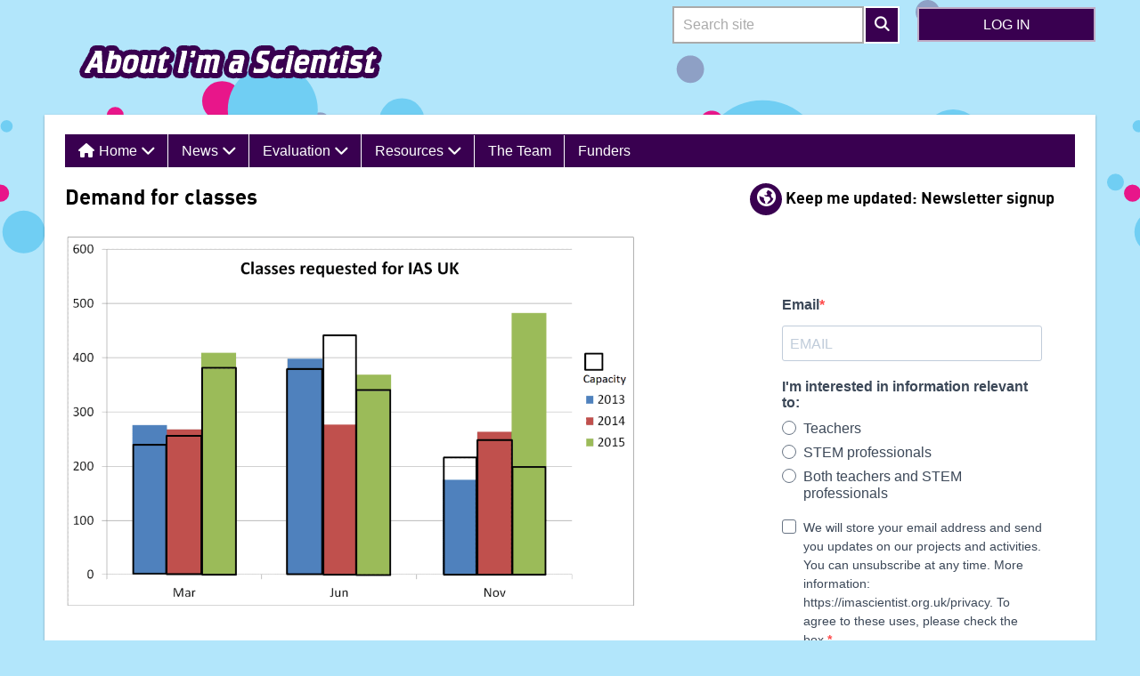

--- FILE ---
content_type: text/html; charset=UTF-8
request_url: https://about.imascientist.org.uk/2016/demand-for-classes/
body_size: 10151
content:
<!DOCTYPE html>
<html class="no-js template-primary" lang="en-US">
<!-- /var/www/imaproject.uk/htdocs/web/wp-content/themes/ias2/header.php -->
<head>
	<meta charset="UTF-8"/>
	<meta name="viewport" content="width=device-width, user-scalable=1, initial-scale=1">
	<meta name="ias-system-version" content="202511112243">
			<meta name="apple-mobile-web-app-capable" content="yes">
		<meta name="apple-mobile-web-app-capable" content="yes">
		<meta name="apple-mobile-web-app-status-bar-style" content="#3372DF">
		<meta name="apple-mobile-web-app-title" content="">
		<meta name="msapplication-tap-highlight" content="no">
		<meta name="msapplication-TileImage" content="https://imaproject.uk/wp-content/themes/ias2/ms-touch-icon-144x144-precomposed.png">
		<meta name="msapplication-TileColor" content="#3372DF">
					<link rel="shortcut icon" href="https://imaproject.uk/wp-content/themes/ias2/favicon.ico">
		<link rel="apple-touch-icon" sizes="180x180" href="https://imaproject.uk/wp-content/themes/ias2/apple-touch-icon.png">
		<link rel="icon" sizes="192x192" href="https://imaproject.uk/wp-content/themes/ias2/chrome-touch-icon-192x192.png">
		<link rel="icon" sizes="384x384" href="https://imaproject.uk/wp-content/themes/ias2/android-chrome-384x384.png">
		<link rel="icon" sizes="192x192" href="https://imaproject.uk/wp-content/themes/ias2/favicon.png">
		<link rel="icon" type="image/png" sizes="32x32" href="https://imaproject.uk/wp-content/themes/ias2/favicon-32x32.png">
		<link rel="icon" type="image/png" sizes="16x16" href="https://imaproject.uk/wp-content/themes/ias2/favicon-16x16.png">
			<link rel="pingback" href="https://about.imascientist.org.uk/xmlrpc.php"/>
	<title>Demand for classes &#8211; About I&#039;m a Scientist, Get me out of here</title>
<meta name='robots' content='max-image-preview:large' />
	<style>img:is([sizes="auto" i], [sizes^="auto," i]) { contain-intrinsic-size: 3000px 1500px }</style>
	<link rel='dns-prefetch' href='//imaproject.uk' />
<link rel='dns-prefetch' href='//kit.fontawesome.com' />
<link rel='dns-prefetch' href='//maxcdn.bootstrapcdn.com' />
<link rel="alternate" type="application/rss+xml" title="About I&#039;m a Scientist, Get me out of here &raquo; Feed" href="https://about.imascientist.org.uk/feed/" />
<link rel="alternate" type="application/rss+xml" title="About I&#039;m a Scientist, Get me out of here &raquo; Comments Feed" href="https://about.imascientist.org.uk/comments/feed/" />
<script type="text/javascript">
/* <![CDATA[ */
window._wpemojiSettings = {"baseUrl":"https:\/\/s.w.org\/images\/core\/emoji\/16.0.1\/72x72\/","ext":".png","svgUrl":"https:\/\/s.w.org\/images\/core\/emoji\/16.0.1\/svg\/","svgExt":".svg","source":{"concatemoji":"https:\/\/about.imascientist.org.uk\/wp-includes\/js\/wp-emoji-release.min.js?ver=6.8.3"}};
/*! This file is auto-generated */
!function(s,n){var o,i,e;function c(e){try{var t={supportTests:e,timestamp:(new Date).valueOf()};sessionStorage.setItem(o,JSON.stringify(t))}catch(e){}}function p(e,t,n){e.clearRect(0,0,e.canvas.width,e.canvas.height),e.fillText(t,0,0);var t=new Uint32Array(e.getImageData(0,0,e.canvas.width,e.canvas.height).data),a=(e.clearRect(0,0,e.canvas.width,e.canvas.height),e.fillText(n,0,0),new Uint32Array(e.getImageData(0,0,e.canvas.width,e.canvas.height).data));return t.every(function(e,t){return e===a[t]})}function u(e,t){e.clearRect(0,0,e.canvas.width,e.canvas.height),e.fillText(t,0,0);for(var n=e.getImageData(16,16,1,1),a=0;a<n.data.length;a++)if(0!==n.data[a])return!1;return!0}function f(e,t,n,a){switch(t){case"flag":return n(e,"\ud83c\udff3\ufe0f\u200d\u26a7\ufe0f","\ud83c\udff3\ufe0f\u200b\u26a7\ufe0f")?!1:!n(e,"\ud83c\udde8\ud83c\uddf6","\ud83c\udde8\u200b\ud83c\uddf6")&&!n(e,"\ud83c\udff4\udb40\udc67\udb40\udc62\udb40\udc65\udb40\udc6e\udb40\udc67\udb40\udc7f","\ud83c\udff4\u200b\udb40\udc67\u200b\udb40\udc62\u200b\udb40\udc65\u200b\udb40\udc6e\u200b\udb40\udc67\u200b\udb40\udc7f");case"emoji":return!a(e,"\ud83e\udedf")}return!1}function g(e,t,n,a){var r="undefined"!=typeof WorkerGlobalScope&&self instanceof WorkerGlobalScope?new OffscreenCanvas(300,150):s.createElement("canvas"),o=r.getContext("2d",{willReadFrequently:!0}),i=(o.textBaseline="top",o.font="600 32px Arial",{});return e.forEach(function(e){i[e]=t(o,e,n,a)}),i}function t(e){var t=s.createElement("script");t.src=e,t.defer=!0,s.head.appendChild(t)}"undefined"!=typeof Promise&&(o="wpEmojiSettingsSupports",i=["flag","emoji"],n.supports={everything:!0,everythingExceptFlag:!0},e=new Promise(function(e){s.addEventListener("DOMContentLoaded",e,{once:!0})}),new Promise(function(t){var n=function(){try{var e=JSON.parse(sessionStorage.getItem(o));if("object"==typeof e&&"number"==typeof e.timestamp&&(new Date).valueOf()<e.timestamp+604800&&"object"==typeof e.supportTests)return e.supportTests}catch(e){}return null}();if(!n){if("undefined"!=typeof Worker&&"undefined"!=typeof OffscreenCanvas&&"undefined"!=typeof URL&&URL.createObjectURL&&"undefined"!=typeof Blob)try{var e="postMessage("+g.toString()+"("+[JSON.stringify(i),f.toString(),p.toString(),u.toString()].join(",")+"));",a=new Blob([e],{type:"text/javascript"}),r=new Worker(URL.createObjectURL(a),{name:"wpTestEmojiSupports"});return void(r.onmessage=function(e){c(n=e.data),r.terminate(),t(n)})}catch(e){}c(n=g(i,f,p,u))}t(n)}).then(function(e){for(var t in e)n.supports[t]=e[t],n.supports.everything=n.supports.everything&&n.supports[t],"flag"!==t&&(n.supports.everythingExceptFlag=n.supports.everythingExceptFlag&&n.supports[t]);n.supports.everythingExceptFlag=n.supports.everythingExceptFlag&&!n.supports.flag,n.DOMReady=!1,n.readyCallback=function(){n.DOMReady=!0}}).then(function(){return e}).then(function(){var e;n.supports.everything||(n.readyCallback(),(e=n.source||{}).concatemoji?t(e.concatemoji):e.wpemoji&&e.twemoji&&(t(e.twemoji),t(e.wpemoji)))}))}((window,document),window._wpemojiSettings);
/* ]]> */
</script>
<style id='wp-emoji-styles-inline-css' type='text/css'>

	img.wp-smiley, img.emoji {
		display: inline !important;
		border: none !important;
		box-shadow: none !important;
		height: 1em !important;
		width: 1em !important;
		margin: 0 0.07em !important;
		vertical-align: -0.1em !important;
		background: none !important;
		padding: 0 !important;
	}
</style>
<link rel='stylesheet' id='wp-block-library-css' href='https://about.imascientist.org.uk/wp-includes/css/dist/block-library/style.min.css?ver=6.8.3' type='text/css' media='all' />
<style id='classic-theme-styles-inline-css' type='text/css'>
/*! This file is auto-generated */
.wp-block-button__link{color:#fff;background-color:#32373c;border-radius:9999px;box-shadow:none;text-decoration:none;padding:calc(.667em + 2px) calc(1.333em + 2px);font-size:1.125em}.wp-block-file__button{background:#32373c;color:#fff;text-decoration:none}
</style>
<link rel='stylesheet' id='ias-activity-form-style-css' href='https://imaproject.uk/wp-content/plugins/ias-activity/blocks/activity-form/block.css?ver=6.8.3' type='text/css' media='all' />
<style id='global-styles-inline-css' type='text/css'>
:root{--wp--preset--aspect-ratio--square: 1;--wp--preset--aspect-ratio--4-3: 4/3;--wp--preset--aspect-ratio--3-4: 3/4;--wp--preset--aspect-ratio--3-2: 3/2;--wp--preset--aspect-ratio--2-3: 2/3;--wp--preset--aspect-ratio--16-9: 16/9;--wp--preset--aspect-ratio--9-16: 9/16;--wp--preset--color--black: #000000;--wp--preset--color--cyan-bluish-gray: #abb8c3;--wp--preset--color--white: #ffffff;--wp--preset--color--pale-pink: #f78da7;--wp--preset--color--vivid-red: #cf2e2e;--wp--preset--color--luminous-vivid-orange: #ff6900;--wp--preset--color--luminous-vivid-amber: #fcb900;--wp--preset--color--light-green-cyan: #7bdcb5;--wp--preset--color--vivid-green-cyan: #00d084;--wp--preset--color--pale-cyan-blue: #8ed1fc;--wp--preset--color--vivid-cyan-blue: #0693e3;--wp--preset--color--vivid-purple: #9b51e0;--wp--preset--gradient--vivid-cyan-blue-to-vivid-purple: linear-gradient(135deg,rgba(6,147,227,1) 0%,rgb(155,81,224) 100%);--wp--preset--gradient--light-green-cyan-to-vivid-green-cyan: linear-gradient(135deg,rgb(122,220,180) 0%,rgb(0,208,130) 100%);--wp--preset--gradient--luminous-vivid-amber-to-luminous-vivid-orange: linear-gradient(135deg,rgba(252,185,0,1) 0%,rgba(255,105,0,1) 100%);--wp--preset--gradient--luminous-vivid-orange-to-vivid-red: linear-gradient(135deg,rgba(255,105,0,1) 0%,rgb(207,46,46) 100%);--wp--preset--gradient--very-light-gray-to-cyan-bluish-gray: linear-gradient(135deg,rgb(238,238,238) 0%,rgb(169,184,195) 100%);--wp--preset--gradient--cool-to-warm-spectrum: linear-gradient(135deg,rgb(74,234,220) 0%,rgb(151,120,209) 20%,rgb(207,42,186) 40%,rgb(238,44,130) 60%,rgb(251,105,98) 80%,rgb(254,248,76) 100%);--wp--preset--gradient--blush-light-purple: linear-gradient(135deg,rgb(255,206,236) 0%,rgb(152,150,240) 100%);--wp--preset--gradient--blush-bordeaux: linear-gradient(135deg,rgb(254,205,165) 0%,rgb(254,45,45) 50%,rgb(107,0,62) 100%);--wp--preset--gradient--luminous-dusk: linear-gradient(135deg,rgb(255,203,112) 0%,rgb(199,81,192) 50%,rgb(65,88,208) 100%);--wp--preset--gradient--pale-ocean: linear-gradient(135deg,rgb(255,245,203) 0%,rgb(182,227,212) 50%,rgb(51,167,181) 100%);--wp--preset--gradient--electric-grass: linear-gradient(135deg,rgb(202,248,128) 0%,rgb(113,206,126) 100%);--wp--preset--gradient--midnight: linear-gradient(135deg,rgb(2,3,129) 0%,rgb(40,116,252) 100%);--wp--preset--font-size--small: 13px;--wp--preset--font-size--medium: 20px;--wp--preset--font-size--large: 36px;--wp--preset--font-size--x-large: 42px;--wp--preset--spacing--20: 0.44rem;--wp--preset--spacing--30: 0.67rem;--wp--preset--spacing--40: 1rem;--wp--preset--spacing--50: 1.5rem;--wp--preset--spacing--60: 2.25rem;--wp--preset--spacing--70: 3.38rem;--wp--preset--spacing--80: 5.06rem;--wp--preset--shadow--natural: 6px 6px 9px rgba(0, 0, 0, 0.2);--wp--preset--shadow--deep: 12px 12px 50px rgba(0, 0, 0, 0.4);--wp--preset--shadow--sharp: 6px 6px 0px rgba(0, 0, 0, 0.2);--wp--preset--shadow--outlined: 6px 6px 0px -3px rgba(255, 255, 255, 1), 6px 6px rgba(0, 0, 0, 1);--wp--preset--shadow--crisp: 6px 6px 0px rgba(0, 0, 0, 1);}:where(.is-layout-flex){gap: 0.5em;}:where(.is-layout-grid){gap: 0.5em;}body .is-layout-flex{display: flex;}.is-layout-flex{flex-wrap: wrap;align-items: center;}.is-layout-flex > :is(*, div){margin: 0;}body .is-layout-grid{display: grid;}.is-layout-grid > :is(*, div){margin: 0;}:where(.wp-block-columns.is-layout-flex){gap: 2em;}:where(.wp-block-columns.is-layout-grid){gap: 2em;}:where(.wp-block-post-template.is-layout-flex){gap: 1.25em;}:where(.wp-block-post-template.is-layout-grid){gap: 1.25em;}.has-black-color{color: var(--wp--preset--color--black) !important;}.has-cyan-bluish-gray-color{color: var(--wp--preset--color--cyan-bluish-gray) !important;}.has-white-color{color: var(--wp--preset--color--white) !important;}.has-pale-pink-color{color: var(--wp--preset--color--pale-pink) !important;}.has-vivid-red-color{color: var(--wp--preset--color--vivid-red) !important;}.has-luminous-vivid-orange-color{color: var(--wp--preset--color--luminous-vivid-orange) !important;}.has-luminous-vivid-amber-color{color: var(--wp--preset--color--luminous-vivid-amber) !important;}.has-light-green-cyan-color{color: var(--wp--preset--color--light-green-cyan) !important;}.has-vivid-green-cyan-color{color: var(--wp--preset--color--vivid-green-cyan) !important;}.has-pale-cyan-blue-color{color: var(--wp--preset--color--pale-cyan-blue) !important;}.has-vivid-cyan-blue-color{color: var(--wp--preset--color--vivid-cyan-blue) !important;}.has-vivid-purple-color{color: var(--wp--preset--color--vivid-purple) !important;}.has-black-background-color{background-color: var(--wp--preset--color--black) !important;}.has-cyan-bluish-gray-background-color{background-color: var(--wp--preset--color--cyan-bluish-gray) !important;}.has-white-background-color{background-color: var(--wp--preset--color--white) !important;}.has-pale-pink-background-color{background-color: var(--wp--preset--color--pale-pink) !important;}.has-vivid-red-background-color{background-color: var(--wp--preset--color--vivid-red) !important;}.has-luminous-vivid-orange-background-color{background-color: var(--wp--preset--color--luminous-vivid-orange) !important;}.has-luminous-vivid-amber-background-color{background-color: var(--wp--preset--color--luminous-vivid-amber) !important;}.has-light-green-cyan-background-color{background-color: var(--wp--preset--color--light-green-cyan) !important;}.has-vivid-green-cyan-background-color{background-color: var(--wp--preset--color--vivid-green-cyan) !important;}.has-pale-cyan-blue-background-color{background-color: var(--wp--preset--color--pale-cyan-blue) !important;}.has-vivid-cyan-blue-background-color{background-color: var(--wp--preset--color--vivid-cyan-blue) !important;}.has-vivid-purple-background-color{background-color: var(--wp--preset--color--vivid-purple) !important;}.has-black-border-color{border-color: var(--wp--preset--color--black) !important;}.has-cyan-bluish-gray-border-color{border-color: var(--wp--preset--color--cyan-bluish-gray) !important;}.has-white-border-color{border-color: var(--wp--preset--color--white) !important;}.has-pale-pink-border-color{border-color: var(--wp--preset--color--pale-pink) !important;}.has-vivid-red-border-color{border-color: var(--wp--preset--color--vivid-red) !important;}.has-luminous-vivid-orange-border-color{border-color: var(--wp--preset--color--luminous-vivid-orange) !important;}.has-luminous-vivid-amber-border-color{border-color: var(--wp--preset--color--luminous-vivid-amber) !important;}.has-light-green-cyan-border-color{border-color: var(--wp--preset--color--light-green-cyan) !important;}.has-vivid-green-cyan-border-color{border-color: var(--wp--preset--color--vivid-green-cyan) !important;}.has-pale-cyan-blue-border-color{border-color: var(--wp--preset--color--pale-cyan-blue) !important;}.has-vivid-cyan-blue-border-color{border-color: var(--wp--preset--color--vivid-cyan-blue) !important;}.has-vivid-purple-border-color{border-color: var(--wp--preset--color--vivid-purple) !important;}.has-vivid-cyan-blue-to-vivid-purple-gradient-background{background: var(--wp--preset--gradient--vivid-cyan-blue-to-vivid-purple) !important;}.has-light-green-cyan-to-vivid-green-cyan-gradient-background{background: var(--wp--preset--gradient--light-green-cyan-to-vivid-green-cyan) !important;}.has-luminous-vivid-amber-to-luminous-vivid-orange-gradient-background{background: var(--wp--preset--gradient--luminous-vivid-amber-to-luminous-vivid-orange) !important;}.has-luminous-vivid-orange-to-vivid-red-gradient-background{background: var(--wp--preset--gradient--luminous-vivid-orange-to-vivid-red) !important;}.has-very-light-gray-to-cyan-bluish-gray-gradient-background{background: var(--wp--preset--gradient--very-light-gray-to-cyan-bluish-gray) !important;}.has-cool-to-warm-spectrum-gradient-background{background: var(--wp--preset--gradient--cool-to-warm-spectrum) !important;}.has-blush-light-purple-gradient-background{background: var(--wp--preset--gradient--blush-light-purple) !important;}.has-blush-bordeaux-gradient-background{background: var(--wp--preset--gradient--blush-bordeaux) !important;}.has-luminous-dusk-gradient-background{background: var(--wp--preset--gradient--luminous-dusk) !important;}.has-pale-ocean-gradient-background{background: var(--wp--preset--gradient--pale-ocean) !important;}.has-electric-grass-gradient-background{background: var(--wp--preset--gradient--electric-grass) !important;}.has-midnight-gradient-background{background: var(--wp--preset--gradient--midnight) !important;}.has-small-font-size{font-size: var(--wp--preset--font-size--small) !important;}.has-medium-font-size{font-size: var(--wp--preset--font-size--medium) !important;}.has-large-font-size{font-size: var(--wp--preset--font-size--large) !important;}.has-x-large-font-size{font-size: var(--wp--preset--font-size--x-large) !important;}
:where(.wp-block-post-template.is-layout-flex){gap: 1.25em;}:where(.wp-block-post-template.is-layout-grid){gap: 1.25em;}
:where(.wp-block-columns.is-layout-flex){gap: 2em;}:where(.wp-block-columns.is-layout-grid){gap: 2em;}
:root :where(.wp-block-pullquote){font-size: 1.5em;line-height: 1.6;}
</style>
<link rel='stylesheet' id='responsive-lightbox-tosrus-css' href='https://imaproject.uk/wp-content/plugins/responsive-lightbox/assets/tosrus/jquery.tosrus.min.css?ver=2.5.0' type='text/css' media='all' />
<link rel='stylesheet' id='font-awesome-css' href='https://maxcdn.bootstrapcdn.com/font-awesome/4.7.0/css/font-awesome.min.css?ver=4.7.0' type='text/css' media='all' />
<link rel='stylesheet' id='ias4-style-css' href='https://imaproject.uk/wp-content/themes/ias2/style.css?ver=202511112243' type='text/css' media='all' />
<script type="text/javascript" src="https://about.imascientist.org.uk/wp-includes/js/jquery/jquery.min.js?ver=3.7.1" id="jquery-core-js"></script>
<script type="text/javascript" src="https://about.imascientist.org.uk/wp-includes/js/jquery/jquery-migrate.min.js?ver=3.4.1" id="jquery-migrate-js"></script>
<script type="text/javascript" src="https://imaproject.uk/wp-content/plugins/responsive-lightbox/assets/tosrus/jquery.tosrus.min.js?ver=2.5.0" id="responsive-lightbox-tosrus-js"></script>
<script type="text/javascript" src="https://about.imascientist.org.uk/wp-includes/js/underscore.min.js?ver=1.13.7" id="underscore-js"></script>
<script type="text/javascript" src="https://imaproject.uk/wp-content/plugins/responsive-lightbox/assets/infinitescroll/infinite-scroll.pkgd.min.js?ver=4.0.1" id="responsive-lightbox-infinite-scroll-js"></script>
<script type="text/javascript" id="responsive-lightbox-js-before">
/* <![CDATA[ */
var rlArgs = {"script":"tosrus","selector":"lightbox","customEvents":"","activeGalleries":true,"effect":"slide","infinite":true,"keys":true,"autoplay":false,"pauseOnHover":false,"timeout":400000,"pagination":true,"paginationType":"thumbnails","closeOnClick":true,"woocommerce_gallery":false,"ajaxurl":"https:\/\/about.imascientist.org.uk\/wp-admin\/admin-ajax.php","nonce":"e214d93dee","preview":false,"postId":8494,"scriptExtension":false};
/* ]]> */
</script>
<script type="text/javascript" src="https://imaproject.uk/wp-content/plugins/responsive-lightbox/js/front.js?ver=2.5.3" id="responsive-lightbox-js"></script>
<script type="text/javascript" src="https://imaproject.uk/wp-content/plugins/theme-my-login/modules/themed-profiles/themed-profiles.js?ver=6.8.3" id="tml-themed-profiles-js"></script>
<script type="text/javascript" src="https://kit.fontawesome.com/10ace9fc53.js" id="font-awesome-kit-js"></script>
<link rel="https://api.w.org/" href="https://about.imascientist.org.uk/wp-json/" /><link rel="alternate" title="JSON" type="application/json" href="https://about.imascientist.org.uk/wp-json/wp/v2/posts/8494" /><link rel="EditURI" type="application/rsd+xml" title="RSD" href="https://about.imascientist.org.uk/xmlrpc.php?rsd" />
<meta name="generator" content="WordPress 6.8.3" />
<link rel="canonical" href="https://about.imascientist.org.uk/2016/demand-for-classes/" />
<link rel='shortlink' href='https://about.imascientist.org.uk/?p=8494' />
<link rel="alternate" title="oEmbed (JSON)" type="application/json+oembed" href="https://about.imascientist.org.uk/wp-json/oembed/1.0/embed?url=https%3A%2F%2Fabout.imascientist.org.uk%2F2016%2Fdemand-for-classes%2F" />
<link rel="alternate" title="oEmbed (XML)" type="text/xml+oembed" href="https://about.imascientist.org.uk/wp-json/oembed/1.0/embed?url=https%3A%2F%2Fabout.imascientist.org.uk%2F2016%2Fdemand-for-classes%2F&#038;format=xml" />
<link rel="icon" href="https://imaproject.uk/wp-content/themes/ias2/favicon.ico" type="image/x-icon" />
</head>

<body class="wp-singular post-template-default single single-post postid-8494 single-format-standard wp-theme-ias2 sticky-body zone about single-category-capacity single-category-evaluation">
<div class="js-banner banner" aria-hidden="true"></div>
	<div class="stripe stripe--full stripe--primary" aria-hidden="true">
		<div class="container">I'm a Scientist</div>
	</div>
	
<div class="sticky-container">
	<header class="sticky-row sticky-header" role="banner">
		<div class="container">
			<div class="container no-padlr">
				<div class="flex flexend">
										<div id="site-title">					<a class="visuallyhidden" href="https://about.imascientist.org.uk/"
					   title="I&#039;m a Project Network home"
					   rel="home">I'm a Project Network</a>
					</div>
						<form action="https://about.imascientist.org.uk" method="post" id="searchform" role="search">
		<div class="form-group form-group--inline-btn" role="search">
			<label class="screen-reader-text visuallyhidden" for="s">Search site</label>
			<input type="search" value="" name="s" id="s"
				   class="form-group__input form-group__input--inline-btn"
				   placeholder="Search site">
			<button class="form-group__button form-group__button--inline-btn"><i class="fa fa-search"></i><span
					class="visuallyhidden">Search</span></button>
		</div>
	</form>

								<nav class="flex" role="navigation">
			
			
					</nav>
							<a class="btn btn--secondary" onclick="return false;" href="https://about.imascientist.org.uk/login/">Log in</a>							<div id="login-hover" class="popup--login">
			<span class="close" role="button" aria-label="Close Login"></span>
			<div id="custom_html-4" class="widget_text widget widget_custom_html"><div class="textwidget custom-html-widget">You cannot log in to this site</div></div>		</div>
												<button class="btn-menu">
						<span class="icon"><i class="fa fa-bars"></i></span>
						<span class="visuallyhidden">Menu</span>
					</button>
				</div>
			</div><!--/.container-->
		</div><!--/.container-->

		<div class="row">
			<div class="container flex spacebetween">
				
<section class="widget-container widget_text ">
	<div class="textwidget">
	  <a href="https://about.imascientist.org.uk" title="Go to Zone home">
		<img src="https://about.imascientist.org.uk/files/2020/01/about.ias_.png" alt="About I&#039;m a Scientist, Get me out of here" />
	  </a>
	</div>
</section>
				
				<div id="text-6" class="widget widget_text">			<div class="textwidget"></div>
		</div>
			</div><!--/.container-->
		</div><!--/.row-->
	</header>
<!-- /var/www/imaproject.uk/htdocs/web/wp-content/themes/ias2/single.php -->

<main class="sticky-row sticky-content" role="main">
    <div class="container row material-shadow">
        <div class="grid full">
			<!-- /var/www/imaproject.uk/htdocs/web/wp-content/themes/ias2/menu.php -->

<section class="row">
	<div id="access" role="navigation">
		<div class="skip-link screen-reader-text visuallyhidden">
			<a href="#content" title="Skip to content">Skip to content</a>
		</div>

		<nav class="nav-dropdown menu-header-menu-container"><ul id="menu-top-new" class="menu"><li id="menu-item-13010" class="menu-item menu-item-type-post_type menu-item-object-page menu-item-home menu-item-has-children menu-item-13010"><a href="https://about.imascientist.org.uk/">Home   <i class="fa fa-chevron-down"></i></a>
<ul class="sub-menu">
	<li id="menu-item-13011" class="sso-link menu-item menu-item-type-custom menu-item-object-custom menu-item-13011"><a href="https://imascientist.org.uk/">I&#8217;m a Scientist</a></li>
</ul>
</li>
<li id="menu-item-16365" class="menu-item menu-item-type-custom menu-item-object-custom menu-item-has-children menu-item-16365"><a href="/category/news/">News   <i class="fa fa-chevron-down"></i></a>
<ul class="sub-menu">
	<li id="menu-item-13022" class="menu-item menu-item-type-taxonomy menu-item-object-category menu-item-13022"><a href="https://about.imascientist.org.uk/category/prize-winner/">Activity Winners</a></li>
	<li id="menu-item-13242" class="menu-item menu-item-type-taxonomy menu-item-object-category menu-item-13242"><a href="https://about.imascientist.org.uk/category/case-study/">Case Studies</a></li>
</ul>
</li>
<li id="menu-item-13024" class="menu-item menu-item-type-taxonomy menu-item-object-category current-post-ancestor current-menu-parent current-post-parent menu-item-has-children menu-item-13024"><a href="https://about.imascientist.org.uk/category/evaluation/">Evaluation   <i class="fa fa-chevron-down"></i></a>
<ul class="sub-menu">
	<li id="menu-item-13520" class="menu-item menu-item-type-taxonomy menu-item-object-category menu-item-13520"><a href="https://about.imascientist.org.uk/category/evaluation/evaluation-reports/">Evaluation Reports</a></li>
	<li id="menu-item-16047" class="menu-item menu-item-type-post_type menu-item-object-page menu-item-16047"><a href="https://about.imascientist.org.uk/theoryofchange/">Theory of change</a></li>
	<li id="menu-item-13023" class="menu-item menu-item-type-taxonomy menu-item-object-category menu-item-13023"><a href="https://about.imascientist.org.uk/category/zone-reports/">Zone Reports</a></li>
</ul>
</li>
<li id="menu-item-13012" class="menu-item menu-item-type-custom menu-item-object-custom menu-item-has-children menu-item-13012"><a>Resources   <i class="fa fa-chevron-down"></i></a>
<ul class="sub-menu">
	<li id="menu-item-15080" class="menu-item menu-item-type-post_type menu-item-object-page menu-item-15080"><a href="https://about.imascientist.org.uk/promotion-materials/">Promotional Materials</a></li>
</ul>
</li>
<li id="menu-item-13013" class="menu-item menu-item-type-custom menu-item-object-custom menu-item-13013"><a href="https://about.imascientist.org.uk/team/">The Team</a></li>
<li id="menu-item-13026" class="menu-item menu-item-type-post_type menu-item-object-page menu-item-13026"><a href="https://about.imascientist.org.uk/funders/">Funders</a></li>
</ul></nav>
	</div><!-- #access -->
</section><!-- .row -->

        </div>

        <div class="grid two-thirds">
			<!-- /var/www/imaproject.uk/htdocs/web/wp-content/themes/ias2/loop.php -->



	<article id="post-8494" class="post-8494 post type-post status-publish format-standard hentry category-capacity category-evaluation">
				<h2 class="entry-title">
							Demand for classes					</h2>

					<div class="entry-content">
				<p><a href="https://about.imascientist.org.uk/files/2016/01/Demand-for-classes-IAS-UK.png" data-rel="lightbox-image-0" data-rl_title="" data-rl_caption="" title=""><img fetchpriority="high" decoding="async" class="alignnone wp-image-8495 size-large" src="https://about.imascientist.org.uk/files/2016/01/Demand-for-classes-IAS-UK-1024x673.png" alt="Column chart showing demand for classes outstripping supply" width="640" height="421" srcset="https://about.imascientist.org.uk/files/2016/01/Demand-for-classes-IAS-UK-1024x673.png 1024w, https://about.imascientist.org.uk/files/2016/01/Demand-for-classes-IAS-UK-300x197.png 300w, https://about.imascientist.org.uk/files/2016/01/Demand-for-classes-IAS-UK.png 1330w" sizes="(max-width: 640px) 100vw, 640px" /></a></p>
<p>When we started I&#8217;m a Scientist we used our March events to allow teachers to test the event and for them to come back in June with more classes. That time after school exams when teachers looked for something to inspire kids was the ideal time.</p>
<p>Times have changed since then. March remains popular as teachers look for activities to coincide with British Science Week, but June is no longer the most popular time of year. We think this is due to increasing numbers of schools starting the next year&#8217;s timetable and curriculum after exams and that fallow period is no longer fallow.</p>
<p>November is where we saw some spectacular growth in 2015. We&#8217;re not sure what has driven this &#8211; we&#8217;ll investigate and we&#8217;ll rebalance when in the year we run zones.</p>
<p>The other clear narrative from this graph is that excluding the lower than expected level of requests in June 2014, demand for I&#8217;m a Scientist is increasing and outstripping demand. The past four events have been oversubscribed and March looks like going the <a href="https://about.imascientist.org.uk/2015/too-many-teachers/">same way as November 2015</a>. There are some advantages in terms of <a href="https://about.imascientist.org.uk/2015/november-2015-zone-reports-blog/">zones being busy</a>, but we need a balance.</p>
							</div><!-- .entry-content -->
		
		<div class="entry-utility">
			Posted on January 12, 2016 by ModShane in <a href="https://about.imascientist.org.uk/category/capacity/" rel="category tag">Capacity</a>, <a href="https://about.imascientist.org.uk/category/evaluation/" rel="category tag">Evaluation</a>.						<span class="comments-link"><span>Comments Off<span class="screen-reader-text"> on Demand for classes</span></span></span>
					</div><!-- .entry-utility -->
	</article><!-- #post-## -->

	<!-- /var/www/imaproject.uk/htdocs/web/wp-content/themes/ias2/comments.php -->

<div id="comments">


	
</div><!-- #comments -->


        </div><!-- /.grid aaa -->

		            <div class="grid one-third">
				<!-- /var/www/imaproject.uk/htdocs/web/wp-content/themes/ias2/sidebar.php -->

		<section id="ias_widget_page-18" class="widget-container widget_ias_page">
					<header><h3 class="widget-title title delta"><span><span class="icon"><i class="fa fa-globe"></i></span>Keep me updated: Newsletter signup</span></h3></header>		
		<article class="post-8494 post type-post status-publish format-standard hentry category-capacity category-evaluation" id="post-15183">
			
<iframe loading="lazy" src="https://f5a5ee1c.sibforms.com/serve/[base64]" width="100%" height="640" frameborder="0"></iframe>
		</article>

		</section><hr>
		
		<section id="ias_widget_page-12" class="widget-container widget_ias_page">
		
		<article class="post-8494 post type-post status-publish format-standard hentry category-capacity category-evaluation" id="post-12577">
			
<h3 class="wp-block-heading">What can you do?</h3>



<div class="card card--gallery hover-secondary"><i class="fa fa-graduation-cap"></i> I want to take part with my class ❯</div><br>



<div class="card card--gallery hover-secondary"><i class="fa fa-flask"></i> I want to take part as a scientist ❯</div><br>



<div class="card card--gallery hover-secondary"><i class="fa fa-users"></i> I want to find out about funding I&#8217;m a Scientist ❯</div>



<hr>



<h3 class="wp-block-heading">What is I&#8217;m a Scientist?</h3>



<p><a href="https://about.imascientist.org.uk"> <img decoding="async" class=" wp-image-295" title="" src="https://imascientist.org.uk/wp-content/blogs.dir/505/files/2019/03/ASK-keyboard-01-01.png" alt="" width="100" align="right"></a> <em>I’m a Scientist, Get me out of here</em> is an online activity where school students get to meet and interact with scientists.</p>



<p>It’s a competition between scientists, where the students are the judges.</p>



<p>Students challenge the scientists over intense, fast-paced, online live <strong>Chat</strong>s. Then they <strong>Ask </strong> the scientists all the questions they want to, and <strong>Vote </strong>for their favourite scientist to win a prize of £500 to communicate their work with the public.</p>
		</article>

		</section><hr>
		
		<section id="ias_widget_page-13" class="widget-container widget_ias_page">
		
		<article class="post-8494 post type-post status-publish format-standard hentry category-capacity category-evaluation" id="post-13193">
			
<h3 class="wp-block-heading">What are you looking for?</h3>



<a href="https://about.imascientist.org.uk/category/case-study/"><div class="card card--gallery hover-secondary">Case Studies ❯</div></a>
<br>



<a href="https://about.imascientist.org.uk/category/evaluation/"><div class="card card--gallery hover-secondary">Evaluation ❯</div></a>
<br>



<a href="https://about.imascientist.org.uk/category/evaluation-reports"><div class="card card--gallery hover-secondary">Evaluation Reports ❯</div></a>
<br>



<a href="https://about.imascientist.org.uk/category/im-a-scientist-live"><div class="card card--gallery hover-secondary">I&#8217;m a Scientist Live! ❯</div></a>
<br>



<a href="https://about.imascientist.org.uk/category/school"><div class="card card--gallery hover-secondary">School ❯</div></a>
<br>



<a href="https://about.imascientist.org.uk/category/science_capital"><div class="card card--gallery hover-secondary">Science Capital ❯</div></a>
<br>



<a href="https://about.imascientist.org.uk/category/scientists"><div class="card card--gallery hover-secondary">Scientists ❯</div></a>
<br>



<a href="https://about.imascientist.org.uk/category/evaluation/scientist-benefits/"><div class="card card--gallery hover-secondary">Scientist Benefits ❯</div></a>
<br>



<a href="https://about.imascientist.org.uk/category/teachers-2"><div class="card card--gallery hover-secondary"> Teachers ❯</div></a>
<br>



<a href="https://about.imascientist.org.uk/category/prize-winner"><div class="card card--gallery hover-secondary">Winner Reports ❯</div></a>
<br>



<a href="https://about.imascientist.org.uk/category/widening-participation"><div class="card card--gallery hover-secondary">Widening Participation ❯</div></a>
<br>



<a href="https://about.imascientist.org.uk/category/zone-reports"><div class="card card--gallery hover-secondary">Zone Reports ❯</div></a>
<br>



<p><a href="https://about.imascientist.org.uk/category-list/">View all categories</a></p>
		</article>

		</section><hr>
		            </div><!-- /.grid -->
			    </div><!-- /.container -->
</main>

<!-- /var/www/imaproject.uk/htdocs/web/wp-content/themes/ias2/footer.php -->

<!-- /var/www/imaproject.uk/htdocs/web/wp-content/themes/ias2/sidebar-footer.php -->


<footer class="sticky-row sticky-footer footer" role="contentinfo">
	<div class="container no-padlr">
		<div class="row">
			<div class="grid three-quarters">

				<a href="https://about.imascientist.org.uk/"
				   title="I&#039;m a Project Network home"
				   rel="home" class="footer__logo"><img class='home-logo' src="https://imascientist.org.uk/wp-content/blogs.dir/505/files/2020/07/ias-uk.png"
				                                        alt="I&#039;m a Project Network logo"/>
				</a>

				<div class="footer-nav"><ul id="menu-bottom" class="menu"><li id="menu-item-222" class="menu-item menu-item-type-post_type menu-item-object-page menu-item-222"><a href="https://about.imascientist.org.uk/house-rules/"><i class="fa fa-list"></i>    House Rules</a></li>
<li id="menu-item-221" class="menu-item menu-item-type-post_type menu-item-object-page menu-item-221"><a href="https://about.imascientist.org.uk/accessibility/"><i class="fa fa-universal-access"></i>    Accessibility</a></li>
<li id="menu-item-64433" class="menu-item menu-item-type-custom menu-item-object-custom menu-item-64433"><a href="https://imascientist.org.uk/privacy/"><i class="fa fa-lock"></i>    Privacy</a></li>
<li id="menu-item-219" class="menu-item menu-item-type-post_type menu-item-object-page menu-item-219"><a href="https://about.imascientist.org.uk/funders/"><i class="fa fa-users"></i>    Funders</a></li>
<li id="menu-item-218" class="menu-item menu-item-type-post_type menu-item-object-page menu-item-218"><a href="https://about.imascientist.org.uk/contact/"><i class="fa fa-envelope"></i>    Contact</a></li>
<li id="menu-item-12046" class="menu-item menu-item-type-custom menu-item-object-custom menu-item-12046"><a href="https://imascientist.org.uk/child-safeguarding-statement/"><i class="fa fa-child"></i>    Safeguarding</a></li>
</ul></div>
								<p>Copyright <a href="https://gallomanor.com">Gallomanor</a>, produced by <a href="https://mangorol.la">Mangorolla CIC</a> 2026</p>
				

			</div><!--/.grid-->

			<div class="grid one-quarter">
				<section id="black-studio-tinymce-2" class="widget-container widget_black_studio_tinymce"><div class="textwidget"></div></section>			</div><!--/.grid-->

		</div><!--/.row-->

		<div class="row footer-row-2">

			
			<div class="container footer__inner">
				<div class="flex flex-center flex-justifycenter footer__logos">
									</div>
			</div><!--/.container-->
		</div><!--/.row-->

	</div><!--/.container-->
</footer>

</div><!-- .sticky-container -->

<script type="speculationrules">
{"prefetch":[{"source":"document","where":{"and":[{"href_matches":"\/*"},{"not":{"href_matches":["\/wp-*.php","\/wp-admin\/*","\/files\/*","\/wp-content\/*","\/wp-content\/plugins\/*","\/wp-content\/themes\/ias2\/*","\/*\\?(.+)"]}},{"not":{"selector_matches":"a[rel~=\"nofollow\"]"}},{"not":{"selector_matches":".no-prefetch, .no-prefetch a"}}]},"eagerness":"conservative"}]}
</script>
	<script>
		jQuery( document ).ready( function ( $ ) {
			const banner_ajaxurl = 'https://about.imascientist.org.uk/banner-data';
			const zone_id        = 96;
			get_banners();
			setInterval( get_banners, 180000 );

			/**
			 * do REST query against banners via the root site.
			 * if any found, they will be returned already filtered
			 */

			function get_banners() {
				// Make the ajax request
				$.post(
					banner_ajaxurl,
					{
						action: 'get_banners',
						ias_zone_id: zone_id
					},
					function ( response ) {
						response    = JSON.parse( response );
						let banners = response.banners;
						let banner_container = $( '.js-banner.banner' );
						if ( banners.length ) {
							banner_container.empty();
							$.each(
								banners,
								function ( index, banner ) {
									banner_container.append(
										$( '<div class="banner__inner"></div>' ).append(
											$( '<span class="banner-icon"><i class="fa fa-bullhorn"></i></span>' ), banner.message
										)
									);
								}
							);
							$( '.js-banner' ).show();
						} else {
							banner_container.empty();
						}
					} // end response
				); // end post
			}

		} );
	</script>
	<!-- Matomo -->
<script>
  var _paq = window._paq = window._paq || [];
  /* tracker methods like "setCustomDimension" should be called before "trackPageView" */
  _paq.push(['setCustomDimension', 1, 'none'])
  _paq.push(['trackPageView']);
_paq.push(['trackAllContentImpressions']);
  _paq.push(['enableLinkTracking']);
  (function() {
    var u="https://stats.gallomanor.com/matomo/";
    _paq.push(['setTrackerUrl', u+'matomo.php']);
    _paq.push(['setSiteId', '30']);
    var d=document, g=d.createElement('script'), s=d.getElementsByTagName('script')[0];
    g.async=true; g.src=u+'matomo.js'; s.parentNode.insertBefore(g,s);
  })();
</script>
<!-- End Matomo Code -->
<script type="text/javascript" src="https://imaproject.uk/wp-content/themes/ias2/js/ias-slider.js?ver=202511112243" id="ias-slider-js"></script>
<script type="text/javascript" src="https://imaproject.uk/wp-content/themes/ias2/js/libs/modernizr.js?ver=202511112243" id="modernizr-js"></script>
<script type="text/javascript" src="https://imaproject.uk/wp-content/themes/ias2/js/ias-widget.js?ver=202511112243" id="ias-widget-js"></script>
<script type="text/javascript" src="https://imaproject.uk/wp-content/themes/ias2/js/jquery.fitvids.js?ver=202511112243" id="jquery-fitvids-js"></script>
<script type="text/javascript" id="video-check-js-extra">
/* <![CDATA[ */
var ias_video_check = {"youtube_image":"https:\/\/www.youtube.com\/favicon.ico","vimeo_image":"https:\/\/i.vimeocdn.com\/portrait\/6679315_60x60","youtube_access":"","vimeo_access":"","youtube_placeholder":"https:\/\/imaproject.uk\/wp-content\/themes\/ias2\/images\/youtube-placeholder.png","vimeo_placeholder":"https:\/\/imaproject.uk\/wp-content\/themes\/ias2\/images\/vimeo-placeholder.png"};
/* ]]> */
</script>
<script type="text/javascript" src="https://imaproject.uk/wp-content/themes/ias2/js/video-check.js?ver=202511112243" id="video-check-js"></script>
<script type="text/javascript" src="https://imaproject.uk/wp-content/themes/ias2/js/nav-dropdown.js?ver=202511112243" id="nav-dropdown-js"></script>
</body>
</html>


--- FILE ---
content_type: text/html; charset=UTF-8
request_url: https://about.imascientist.org.uk/banner-data
body_size: -128
content:
{"banners":[]}